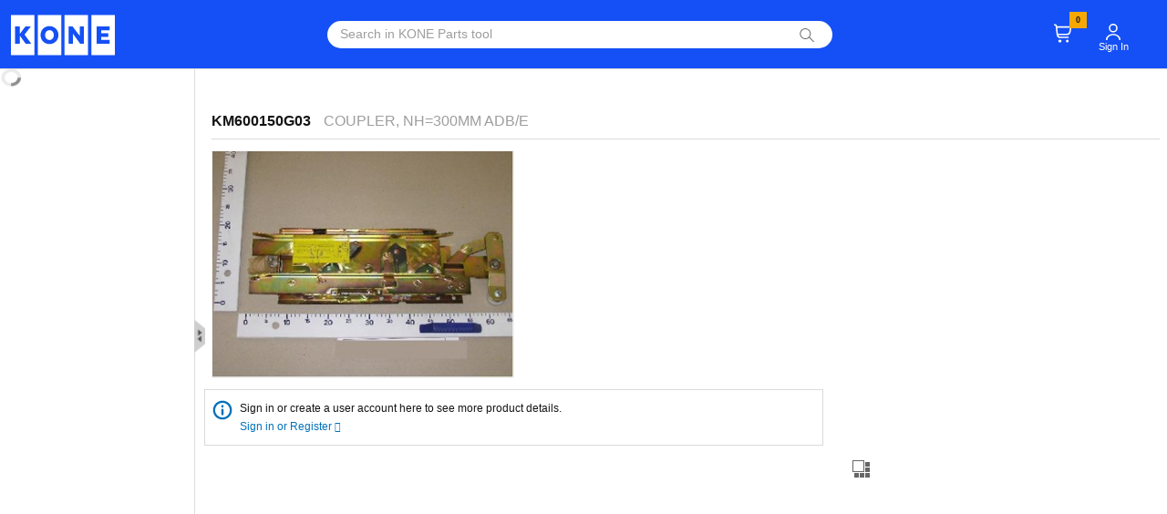

--- FILE ---
content_type: text/html; charset=utf-8
request_url: https://parts.kone.com/Products/KM600150G03
body_size: 15412
content:

<!DOCTYPE html>
<html style="height:100%;">
<head>
    <input name="__RequestVerificationToken" type="hidden" value="Y3scPjIAvmYK3rE26Qzr8DCDQPdvYu6LghlbItPs6r3h-1llXXfUDLUSEXvLQpGHv9xB7__MG2pxAKtDs8BFF38yCrNL9Ev8Ubbq2wtZ64VJpsyNi_NXbBaOptUP-OrRU3RX0w2" />

    <meta charset="utf-8">
    <meta name="description" content="COUPLER, NH=300MM ADB/E">
    <meta name="viewport" content="width=device-width, initial-scale=1">
    <title>KM600150G03</title>
    <link href="/css/bootstrap.min.css?1500" rel="stylesheet" />
    <link href="/css/publicminerva_css_100_4_99" rel="stylesheet" />
    <link href="/css/font-awesome.min.css" rel="stylesheet" />
    <link href="/css/intlTelInput.min.css" rel="stylesheet" />
    
    <link rel="preload" href="/fonts/KONEInformation/KONE_Information.woff2" as="font" type="font/woff2" crossorigin>
    <link rel="preload" href="/fonts/Inter-Regular.woff2" as="font" type="font/woff2" crossorigin>

    <link href="/img/CountryFlags/css/flag-icon.min.css" rel="stylesheet" />

        <link rel="canonical" href="https://parts.kone.com/Products/KM600150G03" />
                <script src="/js/vendor/jquery-3.7.1.min.js"></script>
    <script src="/js/vendor/itemsjs.min.js"></script>
    <script type="text/javascript" src="/bundles/jquery/minervavendorscripts_100_4_99"></script>
    <script type="text/javascript" src="/js/vendor/bootstrap.bundle.min.js?1500"></script>
    <script src="/js/vendor/browser-update.js"></script>
        <script src="/js/vendor/jquery.autocomplete.js"></script>
        <script src="/js/vendor/vue.js"></script>       
    <script src="/js/vendor/vuejs-datepicker-custom.min.js"></script>
    <script src="/js/vendor/vue-nested-menu.js"></script>
        <script src="/js/vendor/dayjs.min.js"></script>
        <script src="/js/vendor/customParseFormat.min.js"></script> 
    <script>
        dayjs.extend(window.dayjs_plugin_customParseFormat)
    </script>

        <script src="/js/vendor/vue-router.min.js"></script>
    <script src="/js/vendor/paginate.min.js"></script>

        <script src="/bundles/minervascripts_100_4_99"></script>
    

    <script></script>

    <script type="text/javascript">
    var requestVerificationToken = $('input[name="__RequestVerificationToken"]').val();
    App.applicationVersion = '100_4_99';
    var currentUserRoleId = 1;
    var currentUserId = '9a7401bf38f84f1e@guest.parts.kone.com';
    var currentUserMakeAnOfferBasketID = '0';
    var facetFilterData = null;
    var userDefaultSpareUnit = 'EXT' == "FL Unit" ? "GSS" : 'EXT';
    //Data init block
    var dateFormat = '';
    var appRelativeRootPath = '/';
    var searchActionPath = '/MinervaProducts/Search';
    var minervaVariPDMSearchFullTextEnabled = '';
    var countryCodeOfResidence = null;
    var IsEprocurementUser = 'False';
    if ('KONE.Minerva.Common.User' != null && 'unknown' != null)
    {
        countryCodeOfResidence = 'FI';
    }
    else
    {
        countryCodeOfResidence = null;
    }

    var activeAccordion = 0;
    var equipAccordion = 0;
    var compAccordion = 0;
    var commAccordion = 1;
    var psrAccordion = 0;
    var psrsAccordion = 2;
    var localPartsAccordion = 3;
    var flUnit = 'EXT';
    var navigationMarketingCatalogId = 'PSR---EN';
    var isPsrSolutionsMenuEnabled = false;
    var navigationMarketingCatalogIdForLocal = 'LOCAL---EN';
    var isLocalPartsMenuEnabled = false;
    var activeTreeNode = '';
    var logTime = '';
    var attributeSearchResultData;
    var searchResultPageSize = '100';
    var maxLength = 255;
    var isOwnAskforSupport = 'False';

        var salesforceOAuthEndpointUrl = '';
        var salesforceAuthorizationPrimerMessage = '';
        var langCode = 'en';
        var currentUserLanguageCode = 'en';
        var currentUserDeploymentLocation = 'West Europe';
        //TODO Below Code as per Business
        // create tracking user object
        var user = {
    country: 'unknown',
    region: '',
    businessUnitCountry: '0013649312',
    businessUnitRegion: '',
    language:
    'English',
    classification: ''
    };
        var trackedUser = 'False';
        var selectedPicture;
        var sapEnabled = 'true';
        var assemblyDrawingBaseUrl = '';
        var maxOrderValue = '100';
        var userCurrencyCode = 'EURO';
        //CR00049683 Change Start
        var MaxSearchLimit = '3';
        var MaxTimeForPopup = '3';
        var CRMPopupEnabled = '1';
        //CR00049683 Change End
        var miniBasketContent;
    </script>
                <script>
                var gtagscript = document.createElement("script");
			gtagscript.src = "https://www.googletagmanager.com/gtag/js?id=G-PRQWZK3B19";
   
			document.head.appendChild(gtagscript);
			window.dataLayer = window.dataLayer || [];
			function gtag(){dataLayer.push(arguments);}
			gtag('js', new Date());
			gtag('config', 'G-PRQWZK3B19' , { 'anonymize_ip': true, 'dimension1': currentUserRoleId });;
        </script>
    
    <script type="text/javascript" src="/js/vendor/ai.3.min.js"></script>
    <script type="text/javascript">
    var snippet = {
    config: {
    instrumentationKey: "31e64dc5-e846-4a19-9d9c-cd2868579ae5"
    }
    };
    var init = new Microsoft.ApplicationInsights.ApplicationInsights(snippet);
    var appInsights = init.loadAppInsights();
    </script>
</head>
<body class="cbp-spmenu-push">
    

    
    <input id="hdnCurrentUserSeeTP" type="hidden" value="True" />
    <input id="hdnCurrentUserSubmitToSAP" type="hidden" value="True" />
    <input id="hdnAddMaterialModel" type="hidden" value="{&quot;Materials&quot;:[{&quot;ProductNumber&quot;:&quot;&quot;,&quot;Quantity&quot;:0,&quot;IBasket&quot;:false,&quot;QuoteId&quot;:null,&quot;Remarks&quot;:null,&quot;FullTextCode&quot;:null,&quot;ManufacturerName&quot;:null,&quot;CurrencyCode&quot;:null,&quot;Description&quot;:null,&quot;VendorType&quot;:0,&quot;ProductID&quot;:null,&quot;AvStatus&quot;:null,&quot;VendorCode&quot;:null,&quot;PartImage&quot;:null,&quot;PurchaseOrderUnitOfMeasure&quot;:null,&quot;SalesUnit&quot;:null,&quot;SearchMode&quot;:null},{&quot;ProductNumber&quot;:&quot;&quot;,&quot;Quantity&quot;:0,&quot;IBasket&quot;:false,&quot;QuoteId&quot;:null,&quot;Remarks&quot;:null,&quot;FullTextCode&quot;:null,&quot;ManufacturerName&quot;:null,&quot;CurrencyCode&quot;:null,&quot;Description&quot;:null,&quot;VendorType&quot;:0,&quot;ProductID&quot;:null,&quot;AvStatus&quot;:null,&quot;VendorCode&quot;:null,&quot;PartImage&quot;:null,&quot;PurchaseOrderUnitOfMeasure&quot;:null,&quot;SalesUnit&quot;:null,&quot;SearchMode&quot;:null},{&quot;ProductNumber&quot;:&quot;&quot;,&quot;Quantity&quot;:0,&quot;IBasket&quot;:false,&quot;QuoteId&quot;:null,&quot;Remarks&quot;:null,&quot;FullTextCode&quot;:null,&quot;ManufacturerName&quot;:null,&quot;CurrencyCode&quot;:null,&quot;Description&quot;:null,&quot;VendorType&quot;:0,&quot;ProductID&quot;:null,&quot;AvStatus&quot;:null,&quot;VendorCode&quot;:null,&quot;PartImage&quot;:null,&quot;PurchaseOrderUnitOfMeasure&quot;:null,&quot;SalesUnit&quot;:null,&quot;SearchMode&quot;:null},{&quot;ProductNumber&quot;:&quot;&quot;,&quot;Quantity&quot;:0,&quot;IBasket&quot;:false,&quot;QuoteId&quot;:null,&quot;Remarks&quot;:null,&quot;FullTextCode&quot;:null,&quot;ManufacturerName&quot;:null,&quot;CurrencyCode&quot;:null,&quot;Description&quot;:null,&quot;VendorType&quot;:0,&quot;ProductID&quot;:null,&quot;AvStatus&quot;:null,&quot;VendorCode&quot;:null,&quot;PartImage&quot;:null,&quot;PurchaseOrderUnitOfMeasure&quot;:null,&quot;SalesUnit&quot;:null,&quot;SearchMode&quot;:null},{&quot;ProductNumber&quot;:&quot;&quot;,&quot;Quantity&quot;:0,&quot;IBasket&quot;:false,&quot;QuoteId&quot;:null,&quot;Remarks&quot;:null,&quot;FullTextCode&quot;:null,&quot;ManufacturerName&quot;:null,&quot;CurrencyCode&quot;:null,&quot;Description&quot;:null,&quot;VendorType&quot;:0,&quot;ProductID&quot;:null,&quot;AvStatus&quot;:null,&quot;VendorCode&quot;:null,&quot;PartImage&quot;:null,&quot;PurchaseOrderUnitOfMeasure&quot;:null,&quot;SalesUnit&quot;:null,&quot;SearchMode&quot;:null},{&quot;ProductNumber&quot;:&quot;&quot;,&quot;Quantity&quot;:0,&quot;IBasket&quot;:false,&quot;QuoteId&quot;:null,&quot;Remarks&quot;:null,&quot;FullTextCode&quot;:null,&quot;ManufacturerName&quot;:null,&quot;CurrencyCode&quot;:null,&quot;Description&quot;:null,&quot;VendorType&quot;:0,&quot;ProductID&quot;:null,&quot;AvStatus&quot;:null,&quot;VendorCode&quot;:null,&quot;PartImage&quot;:null,&quot;PurchaseOrderUnitOfMeasure&quot;:null,&quot;SalesUnit&quot;:null,&quot;SearchMode&quot;:null}],&quot;IsFromFastBasket&quot;:false,&quot;CartType&quot;:null,&quot;IsMakeAnOffer&quot;:false}" />

    
    <input id="hdnDialogCloseText" type="hidden" value='Close' />
    
    <input id="hdnProductDialogTitleText" type="hidden" value='Price Details' />
    <input id="hdnAttachmentFileExtenstions" type="hidden" value='doc, pdf, xlsx, docx, jpg, png, xls, txt, jpeg, msg, mht, html' />
    <input id="hdnRMASalesOrderNumber" type="hidden" />
    <input id="hdnSparesProjectMaterialCode" type="hidden" />
    <input id="hdnCheckDupMessage" type="hidden" value='You already have a quotation request for this material.Press OK to create a new quotation request.' />

    <input id="hdnSpareUnitforEProc" type="hidden" value="EXT" />

    

    <input id="hdnPreviousPageIndex" type="hidden" value="0" />

    
    <input id="hdnPageSize" type="hidden" value='100' />



    

    <div id="mobileSearchFilterSection">

    </div>


    <div class="container-fluid header-logo">
        <header class="row header-height header-styles" id="homepage">
            <div class="col-md-3 d-none d-lg-block d-md-none d-sm-none logo-container">
                <a id="KONE-LOGO"><img loading="lazy" src="/img/KONE-logo.svg" class="logo" width="114" height="44" /></a>
            </div>


            <input id="basketItemCount" name="basketItemCount" type="hidden" value="0" />



            <div class="d-lg-none d-md-block d-xs-block d-sm-block col-sm-12 col-12 padding-l4px">
                <div class="row header-padding ">
                    <div class="float-start col-sm-4 col-4">
                        <a id="KONE-LOGO"><img loading="lazy" src="/img/KONE-logo.svg" height="26" width="67" class="logo header-logo-padding" /></a>
                    </div>
                    <div class="col-sm-5 col-5"></div>
                    <div class="col-sm-3 col-3">
                        <div class="row">
                            <div id="BasketDisplayMobile" style="width:20px">
                                <img loading="lazy" id="Basket-Icon" class="basket-icon-show-popover" height="21" width="19" src="/img/CartIcon.svg" tabindex="0" role="button" data-bs-trigger="focus" data-bs-container="#basket-Icon-Container" style="outline:none" align="right" />
                                    <sup class="item-count" id="lblItemCountMobile" align="right">0</sup>
                            </div>

                                <div id="aYourAccountDisplayMobileGuest" style="width:40px">
                                    <img loading="lazy" id="YourAccountIcon" src="/img/AccountIcon.svg" height="18" width="16" tabindex="0" role="button" data-bs-trigger="focus" style="outline:none" align="right" />
                                </div>
                            <div data-nosnippet id="aYourAccountMobile" class="top-right-menu  float-end" data-popper-gpuacceleration="off">

                            </div>
                        </div>
                    </div>
                </div>
                <div class="row header-padding">
                    <div class="hamburger-element col-sm-2 col-2">
                        <div id="showLeftPush">
                        </div>
                    </div>
                    <div class="col-sm-10 col-10" style="padding-right: 11px;">
                        <div id="mobsearch-Icon-Wrapper">
                            <div class="mobsearch-textbox header-mobile-style" style="padding-top:10px">
                                <div class="col-md-12 input-group input-group-home nopadding">

                                    <input class="form-control global-search global-search-popover outlet1 header-mobile-input-text" id="mstxtSearchSparePart" name="SearchPartNumber" placeholder="Search in KONE Parts tool" style="border-right: 0px!important;border-radius: 0px;height:27px" type="text" value="" />
                                    <img id="msbtnSearch" loading="lazy" src="/img/search.png" width="20" height="20" class="searchIconAdjustment" />

                                </div>
                            </div>
                        </div>
                    </div>
                    <div class="float-none">
                    </div>
                </div>
            </div>

            <div class="col-md-9 col-sm-9 col-7 gs-container" style="display:inherit;">
                <div class="col-lg-8 d-none d-lg-block d-md-none d-sm-none ">
                    <div class="col-md-10 input-group input-group-home" style="padding-left:27px; max-width:92%;">
                        <input class="form-control global-search header-input-text" id="txtSearchSparePart" name="SearchPartNumber" placeholder="Search in KONE Parts tool" type="text" value="" />
                        <img id="btnSearch" loading="lazy" src="/img/search.png" width="20" height="20" style="margin-right: -14px;" />
                    </div>
                </div>
                <div class="col-lg-4 col-md-12 col-12 float-end padding-lr4px d-none d-lg-block d-md-none d-sm-none">
                    <div data-nosnippet id="aYourAccount" class="top-right-menu  float-end" data-popper-gpuacceleration="off">
                            <div class="account-item d-none d-lg-block d-md-none d-sm-none float-end text-center">
                                <div id="aYourAccountDisplayGuest" style="display:table;padding-right:38px;">
                                    <img loading="lazy" id="YourAccountIcon" class="padding-icon-user" src="/img/AccountIcon.svg" tabindex="0" role="button" data-bs-trigger="focus" width="16" height="18" style="outline:none" />
                                    <div class="account-name" style="display:table-row">
                                        <span id="accountName" style="display:table-cell">Sign In</span>
                                    </div>
                                </div>
                            </div>
                            <div class="account-item d-lg-none d-md-block d-xs-block d-sm-block float-end text-center">
                            </div>
                    </div>
                    <div id="aYourBasket" class="top-right-menu float-end">
                            <div style="height: 48px;">
                                <div class="basket-item d-none d-lg-block d-md-none d-sm-none">
                                    <img loading="lazy" id="Basket-Icon" class="basket-icon-show-popover padding-icon" src="/img/CartIcon.svg" tabindex="0" role="button" data-bs-trigger="focus" width="19" height="21" data-bs-container="#basket-Icon-Container" style="outline:none;padding-right:30px;" />
                                </div>
                                    <sup class="item-count" id="lblItemCount">0</sup>

                            </div>
                            <div class="basket-view" id="Basket-Icon-Wrapper" style="display: none;">
                                <div id="dvminibasket">
                                            <div class="noproducts-msg">No Products available in your Basket</div>
                                </div>
                                    <div class="view_checkoutbutton">
                                        <button id="btnViewBasket" onclick="location.href='/Basket/Index'">View &amp; Checkout</button>
                                    </div>
                            </div>
                    </div>

                </div>
            </div>
        </header>
    </div>

    <div class="container-fluid flex-fill" style="overflow-x:hidden;">
        <div id="page" class="main">
            <div class="clear"></div>
            <div class="row content-page middleContentSectionHeight">

                <img loading="lazy" id='imgSliderHandle' class="slider-expanded d-none d-lg-block d-md-none" src="/img/slider.png" alt="Collapse" height="38" width="12" />
                <div class="col-md-2 left-section d-lg-block" style="max-width: 450px; min-width: 50px;">
                    <div id="leftMenuSection">
                        <div id="leftMenu">
                            <img loading="lazy" id="imgLeftMenuLoader" class="d-none d-lg-block" src="/img/Loader.gif" width="25" height="22" style="margin-top:-2px;">
                        </div>
                    </div>
                    <div id='desktopFilters'>  </div>
                </div>

                <div class="col-lg-10 col-md-12 col-sm-12 col-12 divContentPage">
                    <div class="row">
                        <div class="col-12 col-sm-12 col-md-12 col-lg-12 loading-icon">

                            <div data-nosnippet id="error-message" style="overflow-wrap: break-word">
                                <div class="load-err-msg">
                                    <label>Oops, something went wrong, Please try again</label>
                                </div>
                                <div class="clear"></div>
                            </div>
                            <div data-nosnippet id="dynamic-error-message">
                                <div class="load-dynamic-err-msg">
                                    <label></label>
                                </div>
                                <div class="clear"></div>
                            </div>

                            <div data-nosnippet id="divLoader" style="display:none">
                                <div class="margin-top-img">
                                    <ul id="ulloader"></ul>
                                </div>
                                <div class="margin-top-img">
                                    <img loading="lazy" id="imgloader" src='/img/Loader.gif' width="25" height="22" />
                                </div>
                                <div class="margin-top-img dvCloseimgloader">
                                    <img loading="lazy" id="CloseImg" src='/img/close.png' width="16" height="16" style="display:none; margin-left:4px;margin-top:3px;" />
                                </div>
                            </div>

                        </div>

                        <div class="col-12 col-sm-12 col-md-12 col-lg-12">
                            <div id="dvContent" style=" min-height: calc(100vh - 239px);">
                                


<script type="text/javascript">
    function ProductDetialsShowDefaultPicture(e)
    {
        e.src = appRelativeRootPath + "img/NoImage.png";
        e.width = "350";
        e.height = "250";
    }

        $(function ()
        {
                Product.InitProductDetailsPage();
        });

    if (performance.navigation.type == performance.navigation.TYPE_RELOAD) {
        $('#divLoader').css('display', 'none');
    }
    var productMug;
    var productCFC;
    var productTemplateId = "";
    var productNodeId = "0";
    var productIsBuyAsGuest = 'False';
</script>

    <script type="text/javascript">
            productMug = "03139";
    </script>
    <script type="text/javascript">
            productCFC = "ADC";
    </script>
<script type="application/ld+json">
        {
        "@context": "https://schema.org/",
        "@type": "Product",
        "name":  "KM600150G03",
        "image": [
        "https://parts.kone.com/product-images/large/KM600150G03-PIC000000000012603"        ],
        "description": "COUPLER, NH=300MM ADB/E",
        "sku": "KM600150G03",
        "weight":"6.0 kg"
        }
</script>
<div id="product-detail-page">
    <div id="page-breadcrumb-placeholder" class="page-breadcrumb-height"></div>


    <div id="EnlargePicture" data-nosnippet class="row enlargepicture qa-ProductItem-EnlargePicture-popup">
        <div class="col-md-12 col-sm-12 col-12">
            <div class="heading">
                <text style="margin-left: 10px;">Product Image</text>
                <img onclick="Product.EnlargePicture_Close()" style="cursor: pointer; margin-right:10px;" src="/img/close.png" class="qa-ProductItem-EnlargePicture-Close" />
            </div>
            <div class="row enlarge-img">
                <img alt="Picture" id="imgEnlargeProductDetails" onerror="Product.Layout_ShowDefaultPicture(this);" onload="Product.Layout_getEnlargeImgSizeAndSetAsRequiredSize('1024','768')" class="img-fluid qa-ProductItem-LargePicture" />
            </div>
        </div>
    </div>
    <div id="picturepopup-background"></div>
    <article class="product-box" id="productsDetailsKM600150G03" data-material-code="KM600150G03" data-material-mug="">
        <div class="row horizontal-line-alignment" style="padding-left:15px;">
            <div class="col-md-12 col-sm-12 col-12 product-header product-icon-alignment">

                <h1 class="desc-font product-icon-header">
                    <span class="qa-ProductItem-ProductNumber font-product-header product-span-margin">KM600150G03</span>
                    COUPLER, NH=300MM ADB/E
                </h1>
            </div>
        </div>



        <div class="row img-price-section" style="padding-left: 4px;">
            <div class="col-md-6 col-sm-7 col-12 img-box">

                    <div class="mx-auto box qa-ProductItem-SmallImage"  style="width:350px;height: 250px; overflow: hidden;">
                        <img id="imgProductMain" class=" imagesDisplayed fromProductDetailsPage" src="/product-images/large/KM600150G03-PIC000000000012603" data-src="/product-images/large/KM600150G03-PIC000000000012603"  alt="KM600150G03" title="Show Details"  data-imageDisplayType="productimage" onload="Product.Layout_SetRibbon(this,'350','250');" onerror="Product.Layout_ShowDefaultPicture(this);"">


                        <img id="imgProductMainHidden" style="display:none" class=" lazyloaded" src="" data-src="" alt="KM600150G03" title="Show Details" onload="Product.Layout_getImgSizeAndSetAsRequiredSize(this,'350','250');" onerror="Product.Layout_ShowDefaultPicture(this);">
                    </div>
                
            </div>
            <div class="col-lg-8 col-md-6 col-sm-6 col-12">
                    <div class="col-md-12 col-sm-12 col-12" style="margin-top:12px;">
                        <div data-nosnippet>
                            <div class="col-12 col-sm-12 col-md-12"
                                 style="border:1px solid #dcdadb; padding-top:10px; padding-left:6px; padding-bottom:10px; margin-bottom: 10px; width:96%;">
                                <div class="col-1 col-sm-1 col-md-1" id="Info" style="width: 2.0%; padding-left: 0px;">
                                    <img src="/img/info.svg" style="width:26px; height:30px;position: absolute;" />
                                </div>
                                <div class="col-md-11 col-sm-10 col-10" style="margin-left: 32px;">
                                    <span> <label style="line-height: 15px; font-weight: normal; margin-bottom: 0px">Sign in or create a user account here to see more product details.</label></span><br>
                                    <a href='/Login/ReturnSignIn' style="color: #0071b9;">Sign in or Register <span class="fa fa-arrow-right" style="font-size:11px;"></span></a>
                                </div>


                            </div>
                        </div>
                        <div class="similarparts">
                            <a id="imgSimilarPartSearch">
                                <img src="/img/similarparts.png" alt="-" title="Similar parts" width="30" height="30" style="float: right;margin: 0px -28px 0px 0px;" />
                            </a>
                        </div>
                    </div>
                <div class="row" style="padding-left: 20px;">
                    <div class="col-lg-5 col-md-6 col-sm-6 col-12 availability-box" style="display:none; min-height:165px;float:left;min-width:250px;">
                                                                                            </div>



                        <div class="col-md-4 col-sm-4 col-12 Shippingcost"></div>
                    

                    <div class="col-md-3 col-sm-2 col-12 product-box-content pricing-box priceTextAlign" style="">
                            <div class="mx-auto row">
                                <div class="col-md-12 col-sm-12 col-12 search-price-div">


                                                                                                                                            </div>
                            </div>
                        


                    </div>
                </div>
            </div>
        </div>




        <div class="row">
            <div class="col-md-12 col-sm-12 col-12">

                <div id="dvProductAccordion" class="accordion card kp-accordion kp-helper-reset kp-border">
                    <a data-bs-toggle="collapse" data-bs-parent="#dvProductAccordion" data-bs-target="#dvProductAccordion-description"
                       aria-expanded="true" aria-controls="dvProductAccordion-description" style="padding-left:12px;">
                        <h3 class="accordion-header accordion-color-active kp-accordion-header kp-corner-top kp-state-default kp-accordion-header-active kp-state-active" style="margin-top: 0!important">

                            <img src='/img/spares.png' class="accrdImgFloat qa-ProductItem-Spares-Image" width="22" height="22" />
                            <span class="accord-header qa-ProductItem-Spares-Header product-details-vertical">Product Details</span>

                            <i class="fa fa-angle-up rotate-icon arrow accordion-arrow"></i>
                        </h3>
                    </a>

                    <div id="dvProductAccordion-description" class="row accordiondiv kp-accordion-content kp-corner-bottom kp-helper-reset kp-widget-content
                         kp-accordion-content-active collapse show card-body accordion-card-body"
                         data-bs-parent="#dvProductAccordion" role="tabpanel"
                         aria-labelledby="dvProductAccordion">
                        <div class="col-md-12 col-sm-12 col-12 product-box-content product-details-content nopadding-left">
                                                            <div class="row header-border">
                                                                            <div class="col-md-6 col-sm-6 col-6 ">
                                            <h5 class="qa-ProductItem-CompFamilyCodes-Header product-detail-header">Component Family Codes</h5>

                                            <label id="cfc" style="display: none" class="qa-ProductItem-CompFamilyCodes">
                                                <ul>
                                                        <li>ADC - ADC door</li>
                                                </ul>
                                            </label>
                                                <br>
                                            <label id="lblcfc" class="qa-ProductItem-CompFamilyCodesList">

ADC - ADC door<br>
                                            </label>
                                        </div>
                                                                                <div class="col-md-6 col-sm-6 col-6">
                                                <h5 class="qa-ProductItem-Description-Header product-detail-header">Product Description</h5>
                                                    <img src='/img/minus.png' id="hideAllLgLink" class="plus-minus qa-ProductItem-LanguageDetails-CompleteHide" style=display:inline-block; onclick="Product.HideAndShowProductDetails('lgAll', 'lgUser', 'hideAllLgLink', 'showAllLgLink', true);" width="20" height="20" />
                                                    <img src='/img/plus.png' id="showAllLgLink" class="plus-minus qa-ProductItem-LanguageDetails-CompleteShow" style=display:none onclick="Product.HideAndShowProductDetails('lgAll', 'lgUser', 'showAllLgLink', 'hideAllLgLink', false);" width="20" height="20" />
                                                    <br>
                                                <label id="lgAll" style=display:inline-block; class="qa-ProductItem-AllLanguageDescription">
                                                    <ul>
                                                                        <li>ca: COUPLER ADC, LH, NH=300, FOR ADB/E</li>
                                                                        <li>pt: COUPLER ADC, LH, NH300, FOR ADB/E</li>
                                                                        <li>en: COUPLER, NH=300MM ADB/E</li>
                                                                        <li>zh: 门刀, NH=300MM ADB/E</li>
                                                                        <li></li>

                                                    </ul>
                                                </label>
                                                <label id="lgUser" style=display:none class="qa-ProductItem-UserLanguageDescription">
                                                    en:  COUPLER, NH=300MM ADB/E</br>
                                                </label>
                                            </div>
                                                                                                                <div class="col-md-6 col-sm-6 col-6">
                                            <h5 class="qa-ProductItem-MaterialUtilisationGroup_Header product-detail-header">Material Utilisation Group</h5>
                                            <label id="mug" style="display: none" class="qa-ProductItem-MaterialUtilisationGroup-Details">
                                                <ul>
                                                        <li>03139 - COUPLER</li>
                                                </ul>
                                            </label>
                                                <br>
                                            <label id="lblMug" class="qa-ProductItem-MaterialUtilisationGroup-Details">
03139 - COUPLER<br>
                                            </label>
                                        </div>
                                                                            <div class="col-md-6 col-sm-6 col-6">
                                            <h5 class="qa-ProductItem-MatGroup-Header product-detail-header">Material group</h5>
                                            <br>

                                            <span class="qa-ProductItem-MatGroup-Details">EK29 - Other door parts</span>
                                        </div>
                                                                                                                                            </div>
                                                            <div class="row header-border">
                                        <div class="col-md-6 col-sm-6 col-6">
                                            <h5 class="qa-ProductItem-GrossWeight-Header product-detail-header">Gross weight</h5>
                                            <br>
                                            <span class="qa-ProductItem-ProductWeightNumber">6,0</span>
                                            <span>&nbsp;</span>
                                            <label class="qa-ProductItem-ProductWeightUnit"></label>
                                        </div>
                                                                            <div class="col-md-6 col-sm-6 col-6">
                                            <h5 class="qa-ProductItem-UnitOfWeight-Header product-detail-header">Unit of weight</h5>
                                            <br>
                                            <span class="qa-ProductItem-Unitofweight-Unit">kg</span>
                                        </div>
                                                                                                                                                    <div class="col-md-6 col-sm-6 col-6">
                                            <h5 class="qa-ProductItem-SalesUnit-Header product-detail-header">Sales Unit of Measure</h5>
                                            <br>
                                            <span class="qa-ProductItem-SalesUnit-Details">PC</span><br>
                                        </div>
                                                                                                        </div>
                            



                            <div class="mx-auto row">
                                <div class="col-md-12 col-sm-12 col-12 product-det-links">


                                </div>
                            </div>
                        </div>
                    </div>
                </div>
            </div>
        </div>
    </article>

</div>
<!-- Modal -->
<div id="myModalAddToCart" class='modal advsearch-dialog-box' role="dialog" data-bs-toggle="modal" data-bs-backdrop="static" data-bs-keyboard="false" aria-hidden="true">
    <div class="modal-dialog modal-sm modal-dialog-box">
        <!-- Modal content-->
        <div class="modal-content">
            <div class="modal-header" style="border-bottom: 0px;margin-top:2px;margin-left:-4px;margin-bottom:-13px;">
                <div class="row">
                    <div class="col-md-10 col-sm-10 col-10">
                        <h4 class="modal-title" id="myModalLabel3"><img src="/img/AddToCart.png" class="qa-Product-Addtobasket-Modal" />&nbsp; &nbsp; Add to Basket</h4>
                    </div>
                    <div class="col-md-1 col-sm-1 col-1 align-right" style="margin-left:5px">
                        <img data-bs-dismiss="modal" alt="Close" src="/img/close.png" class="qa-Product-Addtobasket-Close" height="20" width="20" id="btnBasketclose" />
                    </div>
                </div>
            </div>
            <div class="modal-body">
                <div class="row" style="margin-bottom:-2%;">
                    <div class="row" style="display: none;" id="AddToCart-Error-div">
                        <div class="col-md-12 col-sm-12 col-12">
                            <label id="AddToCart-error-message" class="model-error-message qa-Product-Addtobasket-Error" style="margin-left:15px;"></label>
                        </div>
                    </div>
                    <div class="row" style="margin-left:0px; margin-right:0px; margin-bottom:6px;">
                        <div class="col-md-12 col-sm-12 col-12 ">
                            <button type="button" class="primary-button qa-Product-Addtobasket-OK-Button" style="width:100px;  margin-right:8px;" id="OKAddtoCart">OK</button>
                        </div>
                    </div>
                </div>
            </div>
        </div>
    </div>
</div>

<script type="text/javascript">
    $(document).ready(function ()
    {
        Product.GetNodeId(1);
        var url = window.location.href;
        var node = "";
        var searchMode = "";
        var productNodeId = null;
        $.each(url.split('&'), function () {
            var keyValuePair = this.split('=');
            if (keyValuePair[0] == "node") {
                node = keyValuePair[1];
            }
            if (keyValuePair[0] == "searchMode") {
                searchMode = keyValuePair[1];
            }
            if (keyValuePair[0] == "productnodeid") {
                productNodeId = keyValuePair[1];
            }
        });
        if ((url.indexOf("searchMode=Equipment") != -1) && !Utility.IsNullOrEmpty(productNodeId)) {
            localStorage.setItem("EquipmentProductNodeId", productNodeId);
        }
            
        if (Utility.IsNullOrEmpty(node) && searchMode == "") {
            BreadCrumb.ClearBreadcrumb();
        }
            
        var checkLoadedNodesInterval = setInterval(function () {
            if ($("#tv-component ul li").length > 1) {
                clearInterval(checkLoadedNodesInterval);
                BreadCrumb.FetchBreadCrumb(PageType.PRODUCTDETAILS);
            }
        }, 500);


        if (P("role", "role1") && $("div[class*='price qa-ProductItem-GSSTransferPrice-Cost']").length > 0)
        {
            $("#sale-header").removeClass('accordion-color-inactive').addClass('accordion-color-active-sale-header').removeClass('accordion-color-inactive-sale-header');
            $("#sale-arrow").addClass('accordion-color-active-sale-header-sale').removeClass('fa-angle-down').addClass('fa-angle-right').removeClass('accordion-color-inactive-sale').removeClass('accordion-color-inactive-sale-header-sale');
            $("#dv-sale-Search").removeProp('color').addClass('accordion-color-active-sale-header-whitefont');
            $("#component-arrow").removeAttr('style');
            //$("#gsspubsaleseuro").addClass('leftpanel-accordion-arrow-active').removeClass('leftpanel-accordion-arrow-inactive').removeClass('fa-angle-down').addClass('fa-angle-right').removeClass('leftpanel-accordion-arrow-active');
            $("#component-arrow").addClass('leftpanel-accordion-arrow-inactive').removeClass('accordion-color-active-component');
            $("#gsspubsaleseuro").addClass('accordion-color-active-sale-header-sale-euroicon').removeClass('accordion-color-inactive-sale-header-sale-euroicon');
            Utility.LeftPanelHeaderColor();
        }
    });
</script>
                            </div>
                        </div>
                    </div>
                </div>
            </div>
            <div class="clear"></div>

        </div>
        <div id="dvParentPopup"></div>
    </div>
    <div class="container-fluid">
        <footer class="row" style="border-top: 1px solid #dcdadb;max-height:256px">
<input id="hdnIsEprocurementUser" name="hdnIsEprocurementUser" type="hidden" value="False" />
                <div data-nosnippet id="footerCookieWarning" class="row footer-cookie-warning">
                    <div class="col-lg-2 col-md-1 col-sm-1"></div>
                    <div id="footerCookieWarningInfo" class="col-lg-8 col-md-10 col-sm-10 col-12">
                        <p id="footerCookieWarningInfoTitle"></p><br />
                        <p id="footerCookieWarningInfoMessage"></p>
                        <br />
                        <button class="primary-button" id="cookiePolicyDeclare"></button><br />
                    </div>
                    <div class="col-md-2 col-md-1 col-sm-1"></div>
                </div>
            <div class="col-md-12 col-sm-12 col-12 row" id="contact-details">
                <div class="col-md-5 col-sm-5 col-xs-6" style="padding: 0 20px;"><h4 style="font-size: 14px;color: #333333;">ABOUT KONE PARTS</h4><div><p> Maintenance material searching,<br /> online price & availability information <br /> and purchasing system.</p></div></div><div class="home-page-module-one"><div class="teaser-box">   <h4>NEWS</h4><a href="https://dreambroker.com/channel/edhexxgl/x90budec/get/normal.mp4" target="_blank">KONE Corporate Story</a></div></div><div class="col-md-12 col-sm-12 col-12 row secondRow" style="padding-right:0px;margin-right: 13px;">
                <div class="col-md-4 col-sm-4 col-4 padding-xs">
                    <img loading="lazy" loading="lazy" loading="lazy" src="/img/gss.png" id="GSSlogo" width="139" height="39">
                </div>
                <div class="col-md-8 col-sm-9 col-12 copyright" style="padding-right:0px">
                    <a href="/dynamic-content/TermsConditionContent">Terms &amp; conditions</a>&nbsp;&nbsp;
                    <a href="/dynamic-content/LegalNoticeContent">Legal notice</a>&nbsp;&nbsp;
                    <a href="/dynamic-content/PrivacyStatementContent">Privacy statement</a>&nbsp;&nbsp;
                    <span> ©&nbsp;KONE Corporation 2015, All Rights Reserved.</span>
                </div>
            </div>
            </div>

        </footer>
    </div>


    <div id="SearchAssistantPartialDiv"></div>
    <div class="basket-item basket-Icon-Container mini-basket-popup-mobile" id="basket-Icon-Container">
    </div>

    <script type="text/javascript">
        $(document).ready(function ()
        {


            $('#contact-details div:contains("CONTACT") a').replaceWith(function(){ return $("<span>" + $(this).html() + "</span>")})

            if (('False') && ('False' === 'True') && (IsNullOrEmpty(sessionStorage.getItem("customerInfoUpdateRequestClosed")))) {
                $('#RegUpdateRequestModal').modal('show');
                $('#RegUpdateRequestcontent').show();
            }
            if ($('#UserPopupContainer').children('div').length != 0) {
                $('#UserPopupContainer').modal('show');
            }
        });
        $('#RegUpdateRequestModal').on('hidden.bs.modal', function () {
            sessionStorage.setItem("customerInfoUpdateRequestClosed", true);
        });



    </script>
    <div id="info-icon-popover">
    </div>
    <div id="left-menu-template-desktop">
        <div class="col-md-12 left-section col-padding-default d-none d-md-none d-lg-block" id="left-section">
    <div id="accordion" class="d-none d-lg-block d-md-none d-sm-none kp-accordion kp-helper-reset" style="margin-top: 0!important;">
        <template v-for="item in data">

            <template v-if="checkClaimAndActiveStatus(item)">

                <div :id="item.MenuId + '-header'" :class="'row accordion-head '+headerActiveCSS(item) +' kp-accordion-header kp-corner-top kp-accordion-header-collapsed kp-corner-all kp-state-default leftmenu-header'">
                    <a data-bs-toggle="collapse" data-bs-parent="#accordion" :data-bs-target="'#'+item.MenuId+'-description'"
                       aria-expanded="true" :data-menuId="item.MenuId" class="menuItem" :aria-controls="item.MenuId+'-description'">
                        <div :id="'dv-'+item.MenuId+'-Search'" :class="'col-md-12 col-padding-default accordion-color-active-'+item.MenuId+'-header-whitefont accordion-font'" :ref="item.MenuId">


                            <div style="margin-left: 0;margin-right: 0;" class="row">
                                <div class="col-md-2" style="float:left;margin-top: 0px;margin-left: 0;margin-right: 0;padding-left: 0px;padding-right: 0px;">

                                    <template v-if="item.MenuId == 'sale'">
                                        <span id="gsspubsaleseuro" class="fa fa-eur" aria-hidden="true" style="font-size: 20px;margin-left: 2px;top:-2px;position:relative;margin-right: 5px;"></span>
                                    </template>
                                    <template v-else>
                                        <img loading="lazy" :id="item.MenuId+'-image-inactive'" :src="getImageInactiveStatus(item.IconFileNameWithRelativePath)" style="float:left;" />
                                        <img loading="lazy" :id="item.MenuId+'-image-active'" :src="getImageActiveStatus(item.IconFileNameWithRelativePath)" style="float:left;display:none!important" />
                                    </template>
                                </div>

                                <div id="LeftMenuLabel" data-bs-toggle="tooltip" data-bs-placement="bottom" :title="getTranslation(item.TranslationKey, item.Label)" class="col-md-7 leftmmenu-label">
                                    {{getTranslation(item.TranslationKey, item.Label)}}
                                </div>

                                <div class="col-md-2" style="margin-left: 0;margin-right: 0;padding-right: 0px; ">

                                    <template v-if="item.SearchIconTarget">
                                        <img loading="lazy" :id="'imgSearch-'+item.MenuId+'-Tree'" data-search="desktop" :data-menuid="item.MenuId" class="magnifier-search" :alt="getTranslation('Search', 'Search')" :src="getSearchIconImage(item.IconFileNameWithRelativePath)" data-toggle="modal" width="24" height="20" style="left:8px;">
                                    </template>

                                </div>

                                <div class="col-md-1" style="margin-left: 0;margin-right: 0; padding-left: 0px;padding-right: 0px;float:right;">

                                    <template v-if="item.MenuId == 'component' || item.MenuId == 'component-beta' || item.MenuId == 'commercial_parts' || item.MenuId =='psr_kits'">
                                        <img loading="lazy" :id="item.MenuId+'-arrow'" src="/img/arrow/down_arrow_grey.png" :class="'leftMenuArrow angle-down arrow accordion-color-inactive-'+item.MenuId" style="margin-top:2px !important; right: 2px"/>
                                    </template>


                                    <template v-else>
                                        <img loading="lazy" :id="item.MenuId+'-arrow'" src="/img/arrow/right_arrow_white.png" :class="'leftMenuArrow angle-right arrow accordion-color-inactive-'+item.MenuId" style="margin-top:2px !important; right: 2px" />
                                    </template>



                                </div>

                            </div>
                        </div>

                    </a>

                </div>


                <template v-if="item.MenuId == 'component' || item.MenuId == 'component-beta' || item.MenuId == 'commercial_parts' || item.MenuId =='psr_kits'">

                    <template v-if="item.ExpandedOnStart">
                        <div :id="item.MenuId+'-description'" class="accordion-content show kp-corner-bottom kp-helper-reset
                                kp-accordion-content-active collapse card-body accordion-card-body"
                             data-bs-parent="#accordion" role="tabpanel" aria-labelledby="accordion" :data-menuid="item.MenuId" style="min-height:71px;">

                            <div v-if="item.ContentForExpandableSearchTree" :id="item.MenuId+'-MenuInfo'">{{item.ContentForExpandableSearchTree }}</div>
                            <img loading="lazy" :id="'imgLoading-'+item.MenuId" src="/img/throbber.gif" alt="Loading" width="16" height="16" style="float:left;margin:auto;" />
                            <ul :id="'tv-'+item.MenuId"></ul>
                        </div>
                    </template>
                    <template v-else>
                        <div :id="item.MenuId+'-description'" class="accordion-content kp-corner-bottom kp-helper-reset
                                kp-accordion-content-active collapse card-body accordion-card-body"
                             data-bs-parent="#accordion" role="tabpanel" aria-labelledby="accordion" :data-menuid="item.MenuId">

                            <div v-if="item.ContentForExpandableSearchTree" :id="item.MenuId+'-MenuInfo'">{{item.ContentForExpandableSearchTree }}</div>
                            <img loading="lazy" :id="'imgLoading-'+item.MenuId" src="/img/throbber.gif" alt="Loading" width="16" height="16" style="float:left;margin:auto;" />
                            <ul :id="'tv-'+item.MenuId"></ul>
                        </div>
                    </template>
                </template>

                <template v-else>
                    <div :id="item.MenuId+'-description'" class="eqp-empty-accordion kp-corner-bottom kp-helper-reset kp-accordion-content-active collapse"
                         data-bs-parent="#accordion" role="tabpanel" aria-labelledby="accordion" style="overflow:hidden!important;display:none!important">

                        <div v-if="item.ContentForExpandableSearchTree" :id="item.MenuId+'-MenuInfo'">{{item.ContentForExpandableSearchTree}} </div>

                    </div>
                </template>

            </template>




            <script>

                $('[data-bs-toggle="tooltip"]').tooltip();

            </script>
        </template>




    </div>

</div>

<div class="modal search-dialog-box search-pop-up" id="dlgComponentSearch" tabindex="-1" role="dialog" aria-labelledby="myModalLabel" aria-hidden="true">
    <div class="modal-dialog modal-dialog-box" style="max-width: 550px !important;">
        <div class="modal-content">
            <div class="modal-header">
                <div class="row mx-2">
                    <div class="col-md-11 col-sm-11 col-10">
                        <h4 class="modal-title" id="myModalLabel">COMPONENT SEARCH</h4>
                    </div>
                    <div class="col-md-1 col-sm-1 col-2 col-padd">
                        <img loading="lazy" data-bs-dismiss="modal" alt="Close" src="/img/close.png" width="20" height="20" />
                    </div>
                </div>
            </div>
            <div class="modal-body">
                <div class="row">
                    <div class="col-md-12 col-sm-12 col-12 input-section">
                        <div class="row mx-auto">
                            <div class="popup-list">
                                <img loading="lazy" id='imgLoading-modal-component' alt="Loading " src="/img/Loader.gif" width="25" height="25" style=" position: absolute;top:35%;left:50%;margin-left:-50px;margin-top:-45px;" />
                                <ul id="tv-component"></ul>
                            </div>
                            <div class="col-md-9 col-sm-9 col-8 placeholderClass">
                                <input type="text" placeholder="Search component levels" id="txtComponentTreeSearch" class="form-control input-textbox" />
                            </div>
                            <div class="col-md-3 col-sm-3 col-4 col-padd">
                                <button class="btnSearch" id="btnComponentSearch">Search</button>
                            </div>
                        </div>
                    </div>
                    <div class="col-md-12 col-sm-12 col-12" style="max-height: 200px; overflow: auto;">
                        <div class="results-msg">
                            <label class="matches-found">Matches Found</label>
                            <label class="matches-not-found">No Matches Found</label>
                        </div>
                        <div class="results">
                        </div>
                    </div>
                </div>
            </div>
        </div>
    </div>
</div>


    </div>
    <div id="generic-popup-template">
        <div id="genericPopup-view">

        </div>
    </div>

    <div id="materialsearchautocompletecontainer" style="z-index: 0!important;"></div>

        <script>
                    var trackCurrentUserCustomer = '0013649312';
                    var trackCurrentUserUserIdAnonymized = 'FpOb3H6F+efqqHudMDA55A==';
                    var trackCurrentUserSearchUnit = 'EXT';
        </script>
        <script type="text/javascript" src="/js/kptrack.js" defer></script>
        

<div id='askmebasketNew' class='modal advsearch-dialog-box' role="dialog">
    <div class="modal-dialog modal-dialog-box">
        <div class="modal-content">
            <div class="modal-header" style="border-bottom: 0px;">
                <div class="row">
                    <div class="col-md-11 col-sm-11 col-10">
                        <h4 class="modal-title" id="myModalLabel3"><img loading="lazy" src="/img/AddToCart.png" style="cursor:default"/>&nbsp; Add to Basket</h4>
                    </div>
                    <div class="col-md-1 col-sm-1 col-2 align-right">
                        <img loading="lazy" data-bs-dismiss="modal" alt="Close" src="/img/close.png" height="20" width="20" id="btnBasketclose"/>
                    </div>
                </div>
            </div>
            <div class="modal-body">
                <div class="row" style="margin-bottom:-15px;">
                    <div class="col-md-12 col-sm-12 col-12">
                        <div class="row" style="display: none;" id="Error-divNew">
                            <div class="col-md-12 col-sm-12 col-12">
                                <label id="Askme-Error-messageNew" class="model-error-message"></label>
                            </div>
                        </div>
                        <div class="row" style="margin-bottom: 5px;">
                            <div class="col-md-12 col-sm-12 col-12 ">
                                <span style="font-size:14px;font-weight:bold;" id="askmeproductNumberNew"></span>
                                <br />
                                <span style="font-size:14px;" id="askmedescNew"></span>
                            </div>
                        </div>
                        <div class="row">
                            <div class="col-md-12 col-sm-12 col-12" style="margin-bottom:13px; float:left;">
                                <span style="display:inline;float:left;"> <img loading="lazy" id="imgVendor" OnError="Product.imgError(this);"> <span id="spanManufactureName" style="display : none"></span> </span>
                            </div>
                            <div class="col-md-12 col-sm-12 col-12" style="margin-bottom:18px;float:left;">
                                <span style="display:inline;float:left;">  <input type="number" class="form-control input-textbox input-number-moz" placeholder="Quantity" id="txtQuantityNew" name="askmequantity" onKeyPress="if(this.value.length==10) return false;" style= "width: 100px;text-align: right;" min="0" autocomplete="off" /></span><span style="display:inline;float:left;margin: 0.5em;" id="SpanSalesUnit"></span>

                            </div>
                            <div class="col-md-12 col-sm-12 col-12" style="padding-left:0px;">
                                <div class="row" style="margin-left:0px; margin-right:0px;display:block;" id="dvbasketcomments">
                                    <div class="col-md-12 col-sm-12 col-12 textareacontainer">
                                        <textarea id="basketCommentsNew" placeholder="Additional Specification" maxlength="" class="textareacontainer form-control input-textbox"></textarea>
                                        <div class="input-group-btn textareatrianglediv" style="height:5px">
                                            <img loading="lazy" src="/img/AskSpecialist/text_area_resize.png" width="15" height="14" />
                                        </div>
                                    </div>
                                </div>
                                <div class="row" style="margin-left:0px; margin-right:0px; margin-bottom:0px;display:block;">
                                    <div class="col-md-12 col-sm-12 col-12 ">
                                        <img loading="lazy" src='/img/fb-loader.gif' alt="Continue" id="AskmeAgain-loadings" style="display:none;" />
                                        <button type="button" class="primary-button" style="width:100px;  margin-right:10px;" id="saveAskmeAgainNew">Save</button>
                                        <button type="button" class="secondary-button" data-bs-dismiss="modal" style="width:100px;" id="cancelAskmeNew">Cancel</button>
                                    </div>
                                </div>
                            </div>
                        </div>
                    </div>
                </div>
                <input type="hidden" id="hdnManufacturerName" />
                <input type="hidden" id="hdnCountryCode" />
                <input type="hidden" id="hdnVendorType" />
                <input type="hidden" id="hdnMinimumOrderQuantity" />
                <input type="hidden" id="hdnProductID" />
                <input type="hidden" id="hdnPartImage" />
                <input type="hidden" id="hdnSearchMode" />
                <input type="hidden" id="hdnPurchaseOrderUOM" />
                <input type="hidden" id="hdnSalesUnitOfMeasure" />
            </div>
    </div>
</div>
</div>

                </body>
</html>


--- FILE ---
content_type: text/javascript
request_url: https://parts.kone.com/js/vendor/vue-nested-menu.js
body_size: 7114
content:
!function(t,e){"object"==typeof exports&&"undefined"!=typeof module?module.exports=e():"function"==typeof define&&define.amd?define(e):t.VueNestedMenu=e()}(this,function(){function t(t,e,n,i,a,o,s,r,c,l){"boolean"!=typeof s&&(c=r,r=s,s=!1);var d="function"==typeof n?n.options:n;t&&t.render&&(d.render=t.render,d.staticRenderFns=t.staticRenderFns,d._compiled=!0,a&&(d.functional=!0)),i&&(d._scopeId=i);var u;if(o?(u=function(t){t=t||this.$vnode&&this.$vnode.ssrContext||this.parent&&this.parent.$vnode&&this.parent.$vnode.ssrContext,t||"undefined"==typeof __VUE_SSR_CONTEXT__||(t=__VUE_SSR_CONTEXT__),e&&e.call(this,c(t)),t&&t._registeredComponents&&t._registeredComponents.add(o)},d._ssrRegister=u):e&&(u=s?function(t){e.call(this,l(t,this.$root.$options.shadowRoot))}:function(t){e.call(this,r(t))}),u)if(d.functional){var p=d.render;d.render=function(t,e){return u.call(e),p(t,e)}}else{var h=d.beforeCreate;d.beforeCreate=h?[].concat(h,u):[u]}return n}function e(t){return function(t,e){return n(t,e)}}function n(t,e){var n=c?e.media||"default":t,a=l[n]||(l[n]={ids:new Set,styles:[]});if(!a.ids.has(t)){a.ids.add(t);var o=e.source;if(e.map&&(o+="\n/*# sourceURL="+e.map.sources[0]+" */",o+="\n/*# sourceMappingURL=data:application/json;base64,"+btoa(unescape(encodeURIComponent(JSON.stringify(e.map))))+" */"),a.element||(a.element=document.createElement("style"),a.element.type="text/css",e.media&&a.element.setAttribute("media",e.media),void 0===i&&(i=document.head||document.getElementsByTagName("head")[0]),i.appendChild(a.element)),"styleSheet"in a.element)a.styles.push(o),a.element.styleSheet.cssText=a.styles.filter(Boolean).join("\n");else{var s=a.ids.size-1,r=document.createTextNode(o),d=a.element.childNodes;d[s]&&a.element.removeChild(d[s]),d.length?a.element.insertBefore(r,d[s]):a.element.appendChild(r)}}}var i,a={data:function(){return{style_wrapperStyle:{},style_wrapperActiveStyle:{},style_panelStyle:{},style_transitionStyle:{},style_arrowStyle:{}}},mounted:function(){var t=this.panelWidth,e=(this.menuOpenSpeed,this.menuSwitchSpeed,{width:t+"px",position:"absolute",top:"0px",left:"-"+t+"px",zIndex:99999,"min-height":"100vh"}),n={left:-240},i={position:"absolute",top:0,zIndex:99999,height:"100vh",width:t+"px",backgroundColor:"#fff"},a={};this.style_wrapperStyle=e,this.style_wrapperActiveStyle=n,this.style_panelStyle=i,this.style_transitionStyle=a,this.style_arrowStyle="background-image: url(../img/PSRSolutions/Icons/white-arrow-right.png)!important;background-repeat: no-repeat;background-position: 97% 50%!important;background-size: 20px 20px;"}},o={data:function(){return{panel_prevPositionStyle:{},panel_stagingPositionStyle:{},panel_nextPositionStyle:{}}},mounted:function(){this.panel_prevPositionStyle=this.$_panelControl_positionSet.prev,this.panel_stagingPositionStyle=this.$_panelControl_positionSet.staging,this.panel_nextPositionStyle=this.$_panelControl_positionSet.next},computed:{$_panelControl_positionSet:function(){return{staging:{left:0},prev:{left:"-"+this.panelWidth+"px"},next:{left:this.panelWidth+"px"}}}},methods:{panel_slideNext:function(){this.panel_stagingPositionStyle=this.$_panelControl_positionSet.prev,this.panel_nextPositionStyle=this.$_panelControl_positionSet.staging},panel_slideBack:function(){this.panel_stagingPositionStyle=this.$_panelControl_positionSet.next,this.panel_prevPositionStyle=this.$_panelControl_positionSet.staging},panel_homingPosition:function(){this.panel_prevPositionStyle=this.$_panelControl_positionSet.prev,this.panel_nextPositionStyle=this.$_panelControl_positionSet.next,this.panel_stagingPositionStyle=this.$_panelControl_positionSet.staging}}},s={data:function(){return{content_prevItem:{},content_currentItem:{},content_nextItem:{},content_parentStack:[]}},methods:{content_setNextItem:function(t){this.content_nextItem=t},content_setPrevItem:function(){this.content_prevItem=this.content_parentStack[this.content_parentStack.length-1]},content_homingItemAfterNext:function(){this.content_prevItem=this.content_currentItem,this.content_currentItem=this.content_nextItem,this.content_nextItem={}},content_homingItemAfterBack:function(){this.content_parentStack.pop(),this.content_currentItem=this.content_prevItem,this.content_nextItem={}},content_pushCurrentToParentStack:function(t){var e=this.content_currentItem;this.content_parentStack.push(e)}}},r={},c="undefined"!=typeof navigator&&/msie [6-9]\\b/.test(navigator.userAgent.toLowerCase()),l={},d=r,u=function(){var t=this,e=t.$createElement,n=t._self._c||e;return n("svg",{staticClass:"svg",staticStyle:{"enable-background":"new 0 0 492.004 492.004"},attrs:{version:"1.1",id:"Layer_1",xmlns:"http://www.w3.org/2000/svg","xmlns:xlink":"http://www.w3.org/1999/xlink",x:"0px",y:"0px",viewBox:"0 0 492.004 492.004","xml:space":"preserve"}},[n("g",[n("g",[n("path",{attrs:{d:"M382.678,226.804L163.73,7.86C158.666,2.792,151.906,0,144.698,0s-13.968,2.792-19.032,7.86l-16.124,16.12 c-10.492,10.504-10.492,27.576,0,38.064L293.398,245.9l-184.06,184.06c-5.064,5.068-7.86,11.824-7.86,19.028 c0,7.212,2.796,13.968,7.86,19.04l16.124,16.116c5.068,5.068,11.824,7.86,19.032,7.86s13.968-2.792,19.032-7.86L382.678,265 c5.076-5.084,7.864-11.872,7.848-19.088C390.542,238.668,387.754,231.884,382.678,226.804z"}})])])])},p=[],h=function(t){t&&t("data-v-f746a07c_0",{source:".svg[data-v-f746a07c]{width:100%;height:100%}",map:void 0,media:void 0})},m=t({render:u,staticRenderFns:p},h,d,"data-v-f746a07c",!1,void 0,!1,e,void 0,void 0),g={},f=g,_=function(){var t=this,e=t.$createElement,n=t._self._c||e;return n("svg",{staticClass:"svg",staticStyle:{"enable-background":"new 0 0 492 492"},attrs:{version:"1.1",id:"Layer_1",xmlns:"http://www.w3.org/2000/svg","xmlns:xlink":"http://www.w3.org/1999/xlink",x:"0px",y:"0px",viewBox:"0 0 492 492","xml:space":"preserve"}},[n("g",[n("g",[n("path",{attrs:{d:"M198.608,246.104L382.664,62.04c5.068-5.056,7.856-11.816,7.856-19.024c0-7.212-2.788-13.968-7.856-19.032l-16.128-16.12 C361.476,2.792,354.712,0,347.504,0s-13.964,2.792-19.028,7.864L109.328,227.008c-5.084,5.08-7.868,11.868-7.848,19.084 c-0.02,7.248,2.76,14.028,7.848,19.112l218.944,218.932c5.064,5.072,11.82,7.864,19.032,7.864c7.208,0,13.964-2.792,19.032-7.864 l16.124-16.12c10.492-10.492,10.492-27.572,0-38.06L198.608,246.104z"}})])])])},v=[],y=function(t){t&&t("data-v-ed46abd8_0",{source:".svg[data-v-ed46abd8]{width:100%;height:100%}",map:void 0,media:void 0})},S=t({render:_,staticRenderFns:v},y,f,"data-v-ed46abd8",!1,void 0,!1,e,void 0,void 0),k={},x=k,w=function(){var t=this,e=t.$createElement,n=t._self._c||e;return n("svg",{staticStyle:{"enable-background":"new 0 0 53 53"},attrs:{version:"1.1",id:"Capa_1",xmlns:"http://www.w3.org/2000/svg","xmlns:xlink":"http://www.w3.org/1999/xlink",x:"0px",y:"0px",viewBox:"0 0 53 53","xml:space":"preserve"}},[n("g",[n("g",[n("path",{attrs:{d:"M2,13.5h49c1.104,0,2-0.896,2-2s-0.896-2-2-2H2c-1.104,0-2,0.896-2,2S0.896,13.5,2,13.5z"}}),t._v(" "),n("path",{attrs:{d:"M2,28.5h49c1.104,0,2-0.896,2-2s-0.896-2-2-2H2c-1.104,0-2,0.896-2,2S0.896,28.5,2,28.5z"}}),t._v(" "),n("path",{attrs:{d:"M2,43.5h49c1.104,0,2-0.896,2-2s-0.896-2-2-2H2c-1.104,0-2,0.896-2,2S0.896,43.5,2,43.5z"}})])])])},I=[],C=function(t){t&&t("data-v-3eed49c8_0",{source:".svg[data-v-3eed49c8]{width:100%;height:100%}",map:void 0,media:void 0})},b=t({render:w,staticRenderFns:I},C,x,"data-v-3eed49c8",!1,void 0,!1,e,void 0,void 0),M={components:{MenuIcon:b},props:{handleBurgerClicked:{type:Function,required:!0}}},N=M,T=function(){var t=this,e=t.$createElement,n=t._self._c||e;return n("div",{staticClass:"Menu__burger float-start hamburger-alignment",staticStyle:{cursor:"pointer"},attrs:{id:"showLeftPush"},on:{click:t.handleBurgerClicked}},[n("img",{staticClass:"padding-6px",attrs:{src:"/img/Hamburger_menu_icon.svg",title:"Mobile-Menu",id:"hambuger"}})])},P=[],A=function(t){t&&t("data-v-69df9266_0",{source:".Menu__burger[data-v-69df9266]{cursor:pointer}",map:void 0,media:void 0})},L=t({render:T,staticRenderFns:P},A,N,"data-v-69df9266",!1,void 0,!1,e,void 0,void 0),F={props:{isActive:{type:Boolean,default:!1},handleShadowClicked:{type:Function,default:function(){}}}},B=F,O=function(){var t=this,e=t.$createElement,n=t._self._c||e;return n("transition",{attrs:{name:"vmenu-fade"}},[t.isActive?n("div",{staticClass:"vmenu-shadow",on:{click:t.handleShadowClicked}}):t._e()])},R=[],z=function(t){t&&t("data-v-75fa952e_0",{source:".vmenu-shadow[data-v-75fa952e]{position:fixed;top:0;left:0;width:100%;height:100%;opacity:.5;z-index:99997}.vmenu-fade-enter-active[data-v-75fa952e],.vmenu-fade-leave-active[data-v-75fa952e]{transition:opacity .5s}.vmenu-fade-enter[data-v-75fa952e],.vmenu-fade-leave-to[data-v-75fa952e]{opacity:0}",map:void 0,media:void 0})},H=t({render:O,staticRenderFns:R},z,B,"data-v-75fa952e",!1,void 0,!1,e,void 0,void 0),E={components:{RightArrowIcon:m,LeftArrowIcon:S},props:{list:{type:Object,required:!0},handleCloseClicked:{type:Function,default:function(){}},positionStyle:{type:Object,required:!0},showHeaderArrow:{type:Boolean,default:!1},isTranslating:{type:Boolean,default:!1},handleHeaderClicked:{type:Function,default:function(){}},handleItemClicked:{type:Function,default:function(){}},clickaddIdtocurrentItem:{type:Function,default:function(){}},addonclicktocurrentItem:{type:Function,default:function(){}},functionalityStyle:{type:Object,required:!0},transitionStyle:{type:Object,required:!0},isActive:{type:Boolean,default:!1},handleShadowClicked:{type:Function,default:function(){}},searchIconClicked:{type:Function,default:function(){}},staticMenuClicked:{type:Function,default:function(){}},beforeNextTransition:{type:Function,default:function(){}}},methods:{getSearchIconImage:function(t){if(null!==t){var e=JSON.parse(t);return e.searchIcon?e.searchIcon.replace("~",""):""}return""},getImageActiveStatus:function(t){if(null!==t){var e=JSON.parse(t);return e.active?e.active.replace("~",""):""}return""},getImageInactiveStatus:function(t){if(null!==t){var e=JSON.parse(t);return e.active?e.inactive.replace("~",""):""}return""},isOutlet:function(t){return"sale"==t.MenuId},menuStyle:function(t,e){if(t.ActiveMenu&&t.InactiveMenu){var n=(JSON.parse(t.ActiveMenu),JSON.parse(t.InactiveMenu));return this.fetchStyleValues(n.header,t,e)}if(t.children||t.childrens.length>0)return this.fetchStyleValues("",t,e)},showArrow:function(t){if(console.log(t),t.MenuId||!t.MenuId&&t.children)return this.arrowStyle},getCustomClass:function(t){if("sale"==t.MenuId)return"mtv-sale-a-active"},getMenuLableColor:function(t){if(t.MenuId&&"sale"!=t.MenuId)return"color: #454545;"},fetchStyleValues:function(t,e,n){var i=Object.keys(t).map(function(e){return e+":"+t[e]}).join(";");return e.MenuId&&"sale"==e.MenuId?i:n.selectedNode&&n.selectedNode==e.id?i+"background-image: url(../img/arrow/right_arrow_grey.svg);background-repeat: no-repeat;background-position: 97% 50%!important;background-size: 12px 18px;background-image: url(../img/arrow/right_arrow_grey.svg)!important;background-color: #bbcede !important;":i+"background-image: url(../img/arrow/right_arrow_grey.svg);background-repeat: no-repeat;background-position: 97% 50%!important;background-size: 12px 18px;background-image: url(../img/arrow/right_arrow_grey.svg)!important;"}}},j=E,W=function(){var t=this,e=t.$createElement,n=t._self._c||e;return n("div",{staticClass:"MenuPanel"},[n("div",{staticClass:"d-lg-none d-md-block d-xs-block d-sm-block cbp-spmenu cbp-spmenu-vertical cbp-spmenu-left cbp-spmenu-open",style:[t.functionalityStyle,t.positionStyle,t.isTranslating?t.transitionStyle:{}]},[n("div",{staticClass:"drilldown"},[n("div",{staticClass:"drilldown-container"},[t.list.Label&&!t.list.hidden?n("div",{staticClass:"Menu__header",on:{click:t.handleHeaderClicked}},[n("span",{staticStyle:{overflow:"hidden","white-space":"nowrap","text-overflow":"ellipsis","max-width":"200px","padding-left":"15px"}},[t._v(t._s(t.list.Label)+" ")])]):t._e(),t._v(" "),n("ul",{staticClass:"Menu__list"},[t._l(t.list.childrens,function(e){return n("li",{class:"Nodes "+t.getCustomClass(e),style:t.menuStyle(e,t.list)},[e.MenuId&&(void 0==e.scriptrule||null==e.scriptrule||e.scriptrule)?n("span",[e.IsActive?n("span",{staticClass:"Menu__item li_border nosub-item"},[t.isOutlet(e)?n("span",{staticStyle:{float:"left","margin-top":"0px","min-width":"25px"}},[n("span",{staticClass:"fa fa-eur",staticStyle:{"font-size":"18px","margin-left":"14px",position:"relative","margin-right":"12px"},attrs:{id:"mgsspubsaleseuro","aria-hidden":"true"}})]):n("span",{staticStyle:{float:"left","margin-top":"0px","min-width":"37px"}},[e.IconFileNameWithRelativePath?n("img",{staticClass:"tree-lazy",staticStyle:{padding:"0px 0px 0px 14px"},attrs:{src:t.getImageInactiveStatus(e.IconFileNameWithRelativePath)},on:{click:function(n){return t.handleItemClicked(e)}}}):n("img",{staticClass:"tree-lazy",staticStyle:{padding:"0px 0px 0px 14px"},attrs:{src:"/img/NoImageSmall.png"},on:{click:function(n){return t.handleItemClicked(e)}}})]),t._v(" "),["Static_link_button"!=e.FunctionalityType?n("span",{class:e.className?e.className:null,style:"min-width: 161px; padding: 10px; overflow: hidden; white-space: nowrap; text-overflow: ellipsis; max-width:150px;"+t.getMenuLableColor(e),on:{click:function(n){return t.handleItemClicked(e)}}},[t._v(t._s(e.Label))]):n("span",{class:e.className?e.className:null,style:"min-width: 161px; padding: 10px; overflow: hidden; white-space: nowrap; text-overflow: ellipsis; max-width:150px;"+t.getMenuLableColor(e),on:{click:function(n){return t.staticMenuClicked(e)}}},[t._v(t._s(e.Label))]),t._v(" "),e.SearchIconTarget?n("span",{on:{click:function(n){return t.searchIconClicked(e)}}},[e.SearchIconTarget?n("img",{attrs:{id:"imgSearch-"+e.MenuId+"-MobileTree","data-search":"mobile","data-menuid":e.MenuId,alt:"Search",src:t.getSearchIconImage(e.IconFileNameWithRelativePath),"data-bs-toggle":"modal"}}):t._e()]):t._e()]],2):t._e()]):n("div",{staticClass:"Menu__item li_border nosub-item"},[e.childrens?n("span",{staticClass:"Menu__item arrow",on:{click:function(n){return t.handleItemClicked(e)}}},[n("img",{staticClass:"tree-lazy",staticStyle:{padding:"0px 0px 0px 8px"},attrs:{src:"/img/NoImageSmall.png"},on:{click:function(n){return t.handleItemClicked(e)}}}),t._v(" "),[n("span",{class:e.className?e.className:null,staticStyle:{width:"77%",padding:"1em",overflow:"hidden","white-space":"nowrap","text-overflow":"ellipsis",color:"#454545"},on:{click:function(n){return t.handleItemClicked(e)}}},[t._v(t._s(e.Label))])]],2):n("span",{staticClass:"Menu__item",staticStyle:{width:"100%"}},[n("img",{staticClass:"tree-lazy",staticStyle:{padding:"0px 0px 0px 8px"},attrs:{src:"/img/NoImageSmall.png"}}),t._v(" "),n("span",{staticStyle:{width:"100%"}},[n("a",{class:e.className?e.className:null,attrs:{id:t.clickaddIdtocurrentItem(e),link:e.a_attr?e.a_attr.Link:null,templateid:e.a_attr?e.a_attr.TemplateId:null,onclick:t.addonclicktocurrentItem(e),title:e.Label}},[n("span",[t._v(t._s(e.Label))])])])])])])}),t._v(" "),n("li",{staticClass:"tree-close",attrs:{title:"Close"}},[n("a",{staticClass:"closeMenu",on:{click:t.handleCloseClicked}},[n("i",{staticClass:"fa fa-times-circle closeIconMobile",attrs:{id:"closeIcon","aria-hidden":"true"}}),t._v(" "),n("i",{staticStyle:{"font-style":"inherit"},attrs:{id:"closeIcon","aria-hidden":"true"}},[t._v("CLOSE")])])])],2)])])])])},J=[],V=function(t){t&&t("data-v-3a27aa18_0",{source:"li[data-v-3a27aa18],ul[data-v-3a27aa18]{padding:0;margin:0}.Menu__header[data-v-3a27aa18]{font-weight:700;color:#fff!important;background:#3a6985;background-image:url(/img/back.png);background-repeat:no-repeat;background-position:2% 53%;padding:12px}.Menu__header .arrow[data-v-3a27aa18]{padding-top:2px;fill:#fff;margin-right:10px;width:10px;height:100%;display:flex;align-items:center}.Menu__list[data-v-3a27aa18]{list-style:none;padding-bottom:2px}.Menu__list .separator[data-v-3a27aa18]{border-bottom:1px solid #d5dbdb;padding:2px 0 0 0;margin:0}.li_border[data-v-3a27aa18]{border-bottom:1px solid #dcdadb}.Menu__item[data-v-3a27aa18]{height:45px;width:100%;display:flex;align-items:center;cursor:pointer}.Menu__item a[data-v-3a27aa18]{color:#4a4a4a;width:100%;text-decoration:none;padding:1em}.Menu__item .arrow[data-v-3a27aa18]{display:flex;align-items:center;height:100%;float:right}.Menu__item .arrow_mobile[data-v-3a27aa18]{background-image:url(/img/PSRSolutions/Icons/white-arrow-right.png);background-repeat:no-repeat;background-position:97% 50%;background-size:20px 20px}",map:void 0,media:void 0})},q=t({render:W,staticRenderFns:J},V,j,"data-v-3a27aa18",!1,void 0,!1,e,void 0,void 0),U={mixins:[a,o,s],components:{RightArrowIcon:m,LeftArrowIcon:S,MenuBurger:L,MenuShadow:H,MenuPanel:q},props:{source:{type:Object,rootLabel:"mPsr_"},content_prevItemSource:{type:Object,default:function(){}},content_currentItemSource:{type:Object},content_nextItemSource:{type:Object,default:function(){}},content_parentStackSource:{type:Object},itemClicked:{type:Function,default:function(t){return t}},leftMenusearchIconClicked:{type:Function,default:function(){}},leftStaticMenuClicked:{type:Function,default:function(){}},initLeftMenu:{type:Function,default:function(){}},panelWidth:{type:Number,default:240},menuOpenSpeed:{type:Number,default:350},menuSwitchSpeed:{type:Number,default:1},selectedNode:{type:String},searchIconClick:{}},data:function(){return{isActive:!1,key:0,isTranslating:!1}},mounted:function(){this.content_parentStackSource&&this.content_parentStackSource.length>0?(this.content_currentItem=this.content_currentItemSource,this.content_parentStack=this.content_parentStackSource):this.content_currentItem=this.source,2==$("div.Menu__panel-wrapper").length&&($("div.Menu__panel-wrapper")[1].setAttribute("style",$("div.Menu__panel-wrapper")[1].getAttribute("style").slice(13)),$("div.Menu__panel-wrapper")[1].removeAttribute("class"))},computed:{currentItemHasParent:function(){return this.content_parentStack.length>=1},prevItemHasParent:function(){return this.content_parentStack.length>=2}},watch:{list:function(){this.content_currentItem=this.source,console.log(this.content_currentItem)}},methods:{clickBurger:function(){this.initLeftMenu(),this.isActive=!this.isActive,this.key=Math.random(),$("body").hasClass("cbp-spmenu-push-toright"),$("body").toggleClass("cbp-spmenu-push-toright")},clickShadow:function(){document.getElementById("showLeftPush").click()},clickClose:function(){document.getElementById("showLeftPush").click()},clickNextItem:function(t){this.isTranslating||(t=this.itemClicked(t),t.childrens&&t.childrens.length<=0||(this.content_currentItem&&(this.content_currentItem.selectedNode=t.id),this.slideToNext(t)))},clickPrevItem:function(){!this.isTranslating&&this.currentItemHasParent&&this.slideToPrev()},addIdtocurrentItem:function(t){return"mtv-component"==t.className?"mComp_"+t.id:"mtv-psr_kits"==t.className?"mPsr_"+t.id:"mtv-commercial_parts"==t.className?"mComm_"+t.id:void 0},onclickToCurrentItem:function(t){},clickNextItemWithoutChild:function(t){var e=this,n=function(t){e.isTranslating||e.slideToNext(t)};t.itemClickHandler&&t.itemClickHandler(t,n)},slideToNext:function(t){var e=this;this.content_setNextItem(t),this.setTranslating(!0),this.$nextTick(function(){e.panel_slideNext()}),this.homingAfterTranslatingNext()},slideToPrev:function(){var t=this;this.content_setPrevItem(),this.setTranslating(!0),this.$nextTick(function(){t.panel_slideBack()}),this.homingAfterTranslatingBack()},homingAfterTranslatingNext:function(){var t=this;setTimeout(function(){t.setTranslating(!1),t.content_pushCurrentToParentStack(),t.panel_homingPosition(),t.content_homingItemAfterNext()},this.menuSwitchSpeed)},homingAfterTranslatingBack:function(){var t=this;setTimeout(function(){t.setTranslating(!1),t.panel_homingPosition(),t.content_homingItemAfterBack()},this.menuSwitchSpeed)},setTranslating:function(t){this.isTranslating=t},clickSearchIcon:function(t){this.isActive=!1,this.leftMenusearchIconClicked(t)},clickStaticMenu:function(t){this.leftStaticMenuClicked(t)}}},X=U,D=function(){var t=this,e=t.$createElement,n=t._self._c||e;return n("div",{key:t.key,staticClass:"Menu"},[n("MenuBurger",{attrs:{handleBurgerClicked:t.clickBurger}}),t._v(" "),n("MenuShadow",{attrs:{isActive:!1,handleShadowClicked:t.clickShadow}}),t._v(" "),n("div",{staticClass:"Menu__panel-wrapper",class:{isActive:t.isActive},style:[t.style_wrapperStyle,(t.isActive,{})]},[n("MenuPanel",{staticStyle:{display:"none"},attrs:{list:t.content_prevItem,functionalityStyle:t.style_panelStyle,positionStyle:t.panel_prevPositionStyle,isTranslating:t.isTranslating,transitionStyle:t.style_transitionStyle,showHeaderArrow:t.prevItemHasParent}}),t._v(" "),n("MenuPanel",{attrs:{list:t.content_currentItem,functionalityStyle:t.style_panelStyle,positionStyle:t.panel_stagingPositionStyle,isTranslating:t.isTranslating,transitionStyle:t.style_transitionStyle,showHeaderArrow:t.currentItemHasParent,beforeNextTransition:t.clickNextItemWithoutChild,clickaddIdtocurrentItem:t.addIdtocurrentItem,addonclicktocurrentItem:t.onclickToCurrentItem,handleHeaderClicked:t.clickPrevItem,handleItemClicked:t.clickNextItem,handleShadowClicked:t.clickShadow,handleCloseClicked:t.clickClose,searchIconClicked:t.clickSearchIcon,staticMenuClicked:t.clickStaticMenu,arrowStyle:t.style_arrowStyle}}),t._v(" "),n("MenuPanel",{staticStyle:{display:"none"},attrs:{list:t.content_nextItem,functionalityStyle:t.style_panelStyle,positionStyle:t.panel_nextPositionStyle,isTranslating:t.isTranslating,transitionStyle:t.style_transitionStyle,showHeaderArrow:!0}})],1)],1)},G=[],K=t({render:D,staticRenderFns:G},void 0,X,void 0,!1,void 0,!1,void 0,void 0,void 0);return{install:function(t,e){t.component("vue-nested-menu",K)}}});


--- FILE ---
content_type: text/javascript
request_url: https://parts.kone.com/js/vendor/customParseFormat.min.js
body_size: 1888
content:
!function(e,t){"object"==typeof exports&&"undefined"!=typeof module?module.exports=t():"function"==typeof define&&define.amd?define(t):(e="undefined"!=typeof globalThis?globalThis:e||self).dayjs_plugin_customParseFormat=t()}(this,function(){"use strict";function e(t){return function(e){this[t]=+e}}function n(e){return(e=m[e])&&(e.indexOf?e:e.s.concat(e.f))}function t(e,t){var n,r=m.meridiem;if(r){for(var i=1;i<=24;i+=1)if(-1<e.indexOf(r(i,0,t))){n=12<i;break}}else n=e===(t?"pm":"PM");return n}var a={LTS:"h:mm:ss A",LT:"h:mm A",L:"MM/DD/YYYY",LL:"MMMM D, YYYY",LLL:"MMMM D, YYYY h:mm A",LLLL:"dddd, MMMM D, YYYY h:mm A"},f=/(\[[^[]*\])|([-_:/.,()\s]+)|(A|a|YYYY|YY?|MM?M?M?|Do|DD?|hh?|HH?|mm?|ss?|S{1,3}|z|ZZ?)/g,r=/\d\d/,i=/\d\d?/,o=/\d*[^-_:/,()\s\d]+/,m={},s=function(e){return(e=+e)+(68<e?1900:2e3)},h=[/[+-]\d\d:?(\d\d)?|Z/,function(n){(this.zone||(this.zone={})).offset=function(){if(!n)return 0;if("Z"===n)return 0;var e=n.match(/([+-]|\d\d)/g),t=60*e[1]+(+e[2]||0);return 0===t?0:"+"===e[0]?-t:t}()}],c={A:[o,function(e){this.afternoon=t(e,!1)}],a:[o,function(e){this.afternoon=t(e,!0)}],S:[/\d/,function(e){this.milliseconds=100*+e}],SS:[r,function(e){this.milliseconds=10*+e}],SSS:[/\d{3}/,function(e){this.milliseconds=+e}],s:[i,e("seconds")],ss:[i,e("seconds")],m:[i,e("minutes")],mm:[i,e("minutes")],H:[i,e("hours")],h:[i,e("hours")],HH:[i,e("hours")],hh:[i,e("hours")],D:[i,e("day")],DD:[r,e("day")],Do:[o,function(e){var t=m.ordinal,n=e.match(/\d+/);if(this.day=n[0],t)for(var r=1;r<=31;r+=1)t(r).replace(/\[|\]/g,"")===e&&(this.day=r)}],M:[i,e("month")],MM:[r,e("month")],MMM:[o,function(e){var t=n("months"),t=(n("monthsShort")||t.map(function(e){return e.slice(0,3)})).indexOf(e)+1;if(t<1)throw new Error;this.month=t%12||t}],MMMM:[o,function(e){e=n("months").indexOf(e)+1;if(e<1)throw new Error;this.month=e%12||e}],Y:[/[+-]?\d+/,e("year")],YY:[r,function(e){this.year=s(e)}],YYYY:[/\d{4}/,e("year")],Z:h,ZZ:h};function y(e){for(var t=e,i=m&&m.formats,u=(e=t.replace(/(\[[^\]]+])|(LTS?|l{1,4}|L{1,4})/g,function(e,t,n){var r=n&&n.toUpperCase();return t||i[n]||a[n]||i[r].replace(/(\[[^\]]+])|(MMMM|MM|DD|dddd)/g,function(e,t,n){return t||n.slice(1)})})).match(f),d=u.length,n=0;n<d;n+=1){var r=u[n],o=c[r],s=o&&o[0],o=o&&o[1];u[n]=o?{regex:s,parser:o}:r.replace(/^\[|\]$/g,"")}return function(e){for(var t,n,r,i={},o=0,s=0;o<d;o+=1){var a,f,h=u[o];"string"==typeof h?s+=h.length:(f=h.regex,h=h.parser,a=e.slice(s),f=f.exec(a)[0],h.call(i,f),e=e.replace(f,""))}return void 0!==(r=(t=i).afternoon)&&(n=t.hours,r?n<12&&(t.hours+=12):12===n&&(t.hours=0),delete t.afternoon),i}}return function(e,t,c){c.p.customParseFormat=!0,e&&e.parseTwoDigitYear&&(s=e.parseTwoDigitYear);var e=t.prototype,l=e.parse;e.parse=function(e){var t=e.date,n=e.utc,r=e.args,i=(this.$u=n,r[1]);if("string"==typeof i){var o=!0===r[2],s=!0===r[3],a=o||s,f=r[2];s&&(f=r[2]),m=this.$locale(),!o&&f&&(m=c.Ls[f]),this.$d=function(e,t,n){try{if(-1<["x","X"].indexOf(t))return new Date(("X"===t?1e3:1)*e);var r=y(t)(e),i=r.year,o=r.month,s=r.day,a=r.hours,f=r.minutes,h=r.seconds,u=r.milliseconds,d=r.zone,c=new Date,l=s||(i||o?1:c.getDate()),m=i||c.getFullYear(),M=0,Y=(i&&!o||(M=0<o?o-1:c.getMonth()),a||0),p=f||0,D=h||0,g=u||0;return d?new Date(Date.UTC(m,M,l,Y,p,D,g+60*d.offset*1e3)):n?new Date(Date.UTC(m,M,l,Y,p,D,g)):new Date(m,M,l,Y,p,D,g)}catch(e){return new Date("")}}(t,i,n),this.init(),f&&!0!==f&&(this.$L=this.locale(f).$L),a&&t!=this.format(i)&&(this.$d=new Date("")),m={}}else if(i instanceof Array)for(var h=i.length,u=1;u<=h;u+=1){r[1]=i[u-1];var d=c.apply(this,r);if(d.isValid()){this.$d=d.$d,this.$L=d.$L,this.init();break}u===h&&(this.$d=new Date(""))}else l.call(this,e)}}});

--- FILE ---
content_type: image/svg+xml
request_url: https://parts.kone.com/img/AccountIcon.svg
body_size: 441
content:
<svg xmlns="http://www.w3.org/2000/svg" width="16.201" height="18.255" viewBox="0 0 16.201 18.255">
  <g id="Account_icon" data-name="Account icon" transform="translate(-316.227 -22.346)">
    <path id="Path_25895" data-name="Path 25895" d="M10.885,9.769A4.885,4.885,0,1,0,6,4.885a4.885,4.885,0,0,0,4.885,4.885Zm0-8.141A3.256,3.256,0,1,1,7.628,4.885a3.256,3.256,0,0,1,3.256-3.256Z" transform="translate(313.442 22.346)" fill="#fefcfc"/>
    <path id="Path_25896" data-name="Path 25896" d="M11.1,14C6.629,14,3,16.764,3,20.171a.815.815,0,0,0,.9.686.815.815,0,0,0,.9-.686c0-2.651,2.821-4.8,6.3-4.8s6.3,2.149,6.3,4.8a.815.815,0,0,0,.9.686.815.815,0,0,0,.9-.686C19.2,16.764,15.572,14,11.1,14Z" transform="translate(313.227 19.744)" fill="#fefcfc"/>
  </g>
</svg>
